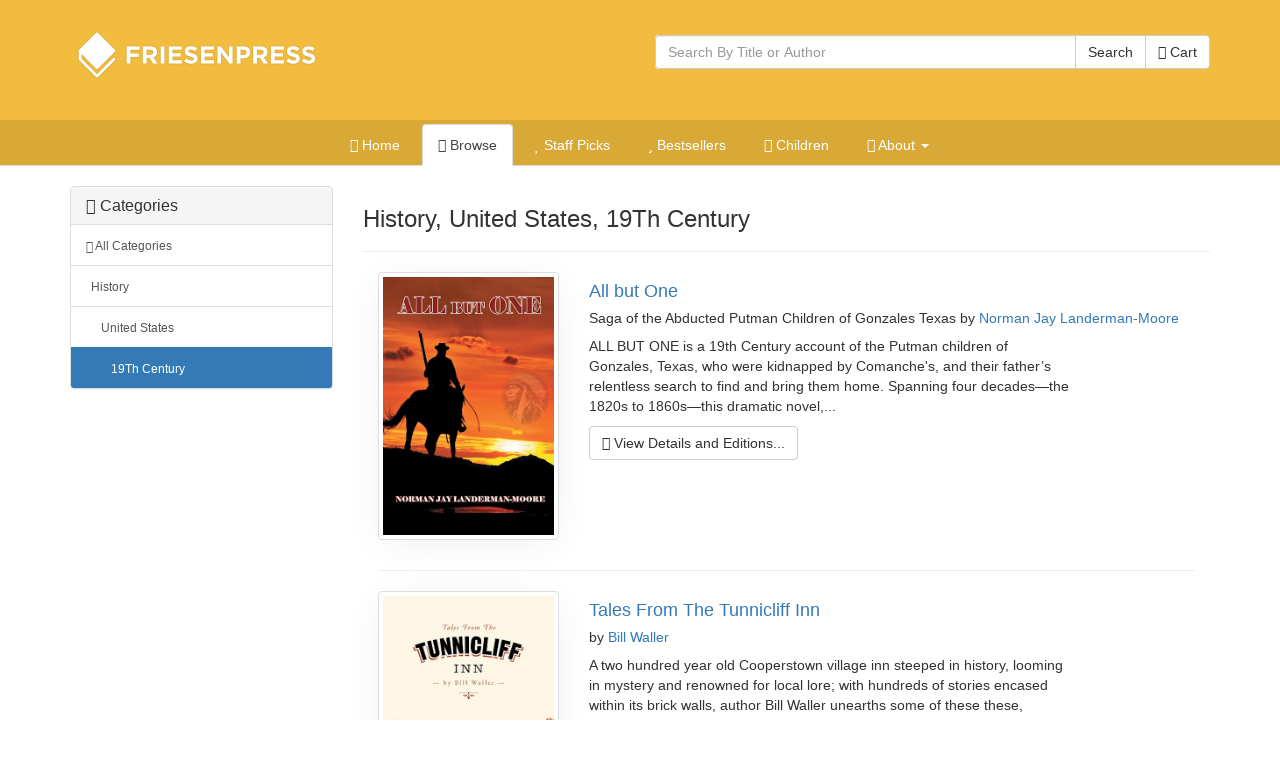

--- FILE ---
content_type: text/html; charset=utf-8
request_url: https://books.friesenpress.com/store/browse/HIS036040/19Th-Century
body_size: 7499
content:
<!DOCTYPE html>

<html lang="en">
	<head>
        
        <script type="text/javascript">
            window.dataLayer = window.dataLayer || [];
        </script>

        
            <!-- Google Tag Manager -->
            <script>(function(w,d,s,l,i){w[l]=w[l]||[];w[l].push({'gtm.start':
            new Date().getTime(),event:'gtm.js'});var f=d.getElementsByTagName(s)[0],
            j=d.createElement(s),dl=l!='dataLayer'?'&l='+l:'';j.async=true;j.src=
            'https://www.googletagmanager.com/gtm.js?id='+i+dl;f.parentNode.insertBefore(j,f);
            })(window,document,'script','dataLayer','GTM-WS9VH85S');</script>
            <!-- End Google Tag Manager -->
        

		
    
    
			<meta charset="utf-8">
    		<meta http-equiv="X-UA-Compatible" content="IE=edge">
			<meta name="viewport" content="width=device-width, initial-scale=1.0" />
			<meta http-equiv="Content-Type" content="text/html; charset=utf-8" />
            <meta http-equiv="Content-Language" content="en_US" />
            <meta name="google" content="notranslate" />
			<title>
	19Th Century | The FriesenPress Bookstore
</title>
			<meta name="description" content="Browse History, United States, 19Th Century books on the FriesenPress Bookstore." />
			<meta name="keywords" content="History, United States, 19Th Century, FriesenPress, Browse, Bookstore, Self-Publishing, ebooks, e-books, Paperback, Hardcover" />
            <link rel="canonical" href="https://books.friesenpress.com/store/browse/HIS036040/19Th-Century"/>
			
			
    
    
	    	<link href="/static/bootstrap3/css/bootstrap.min.css" rel="stylesheet" media="all" />
	    	<link rel="stylesheet" href="/static/font-awesome4/css/font-awesome.min.css">
			<link type="text/css" rel="stylesheet" media="all" href="/static/styles/fpbasestrap2.css" />
			
    <link type="text/css" rel="stylesheet" media="all" href="/static/styles/bookstore.new.css" />
    <link type="text/css" rel="stylesheet" media="screen" href="/static/typeahead/typeahead.css" />

    <link type="text/css" rel="stylesheet" media="screen" href="/static/offcanvas/offcanvas.css" />

            
		
    <meta http-equiv="Content-Security-Policy" content="block-all-mixed-content">
    <link rel="search" title="Search Bookstore" href="/store/search">
    <link rel="alternate" title="Bookstore Recent RSS" href="/store.rss" type="application/rss+xml">
    <meta name="theme-color" content="#F2BC3E">
    
    <script type="application/ld+json">{"@context": "https://schema.org", "@type": "WebPage", "url": "https://books.friesenpress.com/store/browse/HIS036040/19Th-Century", "author": {"@type": "Organization", "name": "FriesenPress", "description": "FriesenPress is Canada's largest publishing services provider. From editing and design to marketing and promotion, we have helped over 4,500 authors self-publish and succeed.", "url": "https://www.friesenpress.com", "telephone": "+1-888-378-6793"}, "potentialAction": {"@type": "SearchAction", "target": "https://books.friesenpress.com/store/search?q={search_term_string}", "query-input": "required name=search_term_string"}}</script>

    
    


        <meta name="twitter:site" content="@friesenpress">
        <meta name="twitter:card" content="summary">
        <meta property="fb:app_id" content="129992030392819"/>
        <meta property="og:url" content="https://books.friesenpress.com/store/browse/HIS036040/19Th-Century"/>

        
    <meta property="og:title" content="FriesenPress Bookstore - Browser"/>
    <meta property="og:type" content="website"/>
    <meta property="og:site_name" content="FriesenPress Bookstore"/>
    <meta property="og:image" content="/static/images/friesenpress/FriesenPress2015.png"/>
    <meta property="og:description" content="Find your new favorite book at the FriesenPress Bookstore."/>
    <meta name="twitter:image:alt" content="FriesenPress Bookstore">

        <meta name="htmx-config" content='{"scrollIntoViewOnBoost":false}'>
	</head>


	<body id="browser">
        <!-- Google Tag Manager (noscript) -->
        <noscript><iframe src="https://www.googletagmanager.com/ns.html?id=GTM-WS9VH85S"
        height="0" width="0" style="display:none;visibility:hidden"></iframe></noscript>
        <!-- End Google Tag Manager (noscript) -->
        
        <div id="hx-history-element" hx-history-elt>
            
            <div id="header-wrapper" class="hidden-print">
                <div class="container" style="height: 120px;">
                    <div class="row">
                        <div class="col-xs-6">
                            
                            <a href="/store" title="FriesenPress">
                                <img id="fplogo" src="/static/images/friesenpress/logos/white-1x.png"
                                         srcset="/static/images/friesenpress/logos/white-1x.png 280w,
                                         /static/images/friesenpress/logos/white-2x.png 560w" sizes="(max-width: 768px) 50vw, 33vw"
                                     alt="FriesenPress" title="FriesenPress" width="280" height="90" />

                            </a>
                            
                        </div>
                        <div class="col-xs-6" style="padding-top:35px;">
                            
	
                                <span class="pull-right">
                                     <a href="#nav" class="btn btn-default hidden-sm hidden-md hidden-lg hidden-xl" style="" data-toggle="collapse" data-target="#subnav_tabs">
                                        <span class="sr-only">Toggle navigation</span>
                                        <i class="fa fa-align-justify"></i>
                                     </a>
                                </span>
                            
	<form action="/store/search" method="get" class="book-search hidden-xs">
		<div class="form-group">
			<div class="input-group">
				<input type="text" name="q" class="search-query form-control typeahead" placeholder="Search By Title or Author" autocomplete="off" data-base-url="/store/search/json">
				<span class="input-group-btn">
					<button type="submit" class="btn btn-default">Search</button>
					<a class="btn btn-default" href="/store/cart"><i class="fa fa-shopping-basket"></i> Cart</a>
				</span>
			</div>
		</div>
	</form>
	<a href="/store/cart" class="hidden-sm hidden-md hidden-lg hidden-xl btn btn-default pull-right" style="margin-right: 3px;"><i class="fa fa-shopping-basket"></i></a>

                        </div>
                    </div>
                </div>

                
                <div id="sub-header" class="hidden-print" style="background-color: rgba(0, 0, 0, .10); " >
                    
                    <ul id="subnav_tabs" class="nav nav-tabs nav-center collapse navbar-collapse" role="navigation">
                      
	<li class=""><a href="/store"><i class="fa fa-home"></i> Home</a></li>
	<li class="active"><a href="/store/browse"><i class="fa fa-tags"></i> Browse</a></li>
    <li class=""><a href="/store/staffpicks"><i class="fa fa-heart"></i> Staff Picks</a></li>
	<li class=""><a href="/store/bestsellers"><i class="fa fa-star"></i> Bestsellers</a></li>
	<li class=""><a href="/store/childrens"><i class="fa fa-smile-o"></i> Children</a></li>


    <li role="presentation" class="dropdown ">
        <a class="dropdown-toggle" data-toggle="dropdown" href="/store/about" role="button" aria-expanded="false">
          <i class="fa fa-info-circle"></i> About <span class="caret"></span>
        </a>
        <ul class="dropdown-menu" role="menu">
            <li><a href="/store/about"><i class="fa-fw fa fa-book"></i> About FriesenPress</a></li>
            <li class=""><a href="/store/about/shipping"><i class="fa-fw fa fa-truck"></i> Shipping Policies</a></li>
            <li class=""><a href="/store/about/ebooks"><i class="fa-fw fa fa-tablet"></i> eBook Support</a></li>

            <li class=""><a href="/store/about/privacy"><i class="fa-fw fa fa-bank"></i>
                Privacy and Security</a></li>
        </ul>
        </li>


	<li class="hidden-sm hidden-md hidden-lg hidden-xl "><a href="/store/search"><i class="fa fa-search"></i> Search</a></li>

                    </ul>
                </div>
                
            </div>

            
                
                <div class="visible-print text-center">
                    <img src="/static/images/friesenpress/logos/black-1x.png"
                         srcset="/static/images/friesenpress/logos/black-1x.png 280w,
                         /static/images/friesenpress/logos/black-2x.png 560w" sizes="(max-width: 768px) 50vw, 33vw"
                         alt="FriesenPress" title="FriesenPress" width="280" height="90" />
                    <br />
                    <p class="lead"><small>&copy; 2026 <a href="https://www.friesenpress.com">FriesenPress, Inc.</a> All rights reserved.</small></p>
                    <hr />
                </div>
            
            <br />

            
            <div class="container">
            

	<div id="maincontent">
		
	<div class="row row-offcanvas row-offcanvas-left">

		<div class="col-xs-6 col-sm-3 sidebar-offcanvas" style="z-index: 1;">
			
<div class="panel panel-default ">
	<div class="panel-heading">
		<h3 class="panel-title"><i class="fa fa-tags"></i> Categories</h3>
	</div>
	<div class="list-group">
		
			<a class="list-group-item" href="/store/browse"><small><i class="fa fa-caret-down"></i> All Categories</small></a>
			
				<a class="list-group-item " style="padding-left:20px" href="/store/browse/HIS000000/History"><small>History</small></a>
				
				
			
				<a class="list-group-item " style="padding-left:30px" href="/store/browse/HIS036000/United%20States"><small>United States</small></a>
				
				
			
				<a class="list-group-item active" style="padding-left:40px" href="/store/browse/HIS036040/19Th%20Century"><small>19Th Century</small></a>
				
				
					
				
			
		
	</div>
</div>
		</div>

		<div class="col-sm-9 col-xs-12">

            <p style="margin-left: -20px;" class="visible-xs-inline">
                <a class="btn btn-default" style="padding-left: 20px;" data-toggle="offcanvas"><i class="fa fa-chevron-right"></i> Categories</a>
            </p>
			<div class="page-header">
				<h3>
                    History, United States, 19Th Century
                </h3>
			</div>

			
				
			

			<ul class="thumbnails browser list-unstyled">
				

					<li class="col-sm-12" itemscope itemtype="https://schema.org/Book">
						<div class="row">
							<div class="col-xs-4 col-md-3">
								<p>
                                    <a class="thumb" style="display: block;" href="/store/title/119734000089661193/Norman-Jay-Landerman-Moore-All-but-One">
                                        <img itemprop="image" class="img-thumbnail img-responsive img-responsive-max fp-thumb-shadow" src="https://lh3.googleusercontent.com/2xnzVbtT4-WhE5iS-lcIk6aLQf1ZvUjnoOrnGcJmRjiTh69kCTCwy0JFVEF1dbH0BRly7myDGRyTpUY3tL4G2FMhbGEeyu9gPNDwzNIXQ_3541eEaQ=-w130" srcset="https://lh3.googleusercontent.com/2xnzVbtT4-WhE5iS-lcIk6aLQf1ZvUjnoOrnGcJmRjiTh69kCTCwy0JFVEF1dbH0BRly7myDGRyTpUY3tL4G2FMhbGEeyu9gPNDwzNIXQ_3541eEaQ=-w130 130w, https://lh3.googleusercontent.com/2xnzVbtT4-WhE5iS-lcIk6aLQf1ZvUjnoOrnGcJmRjiTh69kCTCwy0JFVEF1dbH0BRly7myDGRyTpUY3tL4G2FMhbGEeyu9gPNDwzNIXQ_3541eEaQ=-w260 260w, https://lh3.googleusercontent.com/2xnzVbtT4-WhE5iS-lcIk6aLQf1ZvUjnoOrnGcJmRjiTh69kCTCwy0JFVEF1dbH0BRly7myDGRyTpUY3tL4G2FMhbGEeyu9gPNDwzNIXQ_3541eEaQ=-w390 390w, https://lh3.googleusercontent.com/2xnzVbtT4-WhE5iS-lcIk6aLQf1ZvUjnoOrnGcJmRjiTh69kCTCwy0JFVEF1dbH0BRly7myDGRyTpUY3tL4G2FMhbGEeyu9gPNDwzNIXQ_3541eEaQ=-w520 520w" sizes="(max-width: 768px) 33vw, 25vw" alt="All but One cover" />
                                    </a>
                                </p>
                                <p class="visible-xs">
                                    <a itemprop="url" href="/store/title/119734000089661193/Norman-Jay-Landerman-Moore-All-but-One" title="View All but One" class="btn btn-block btn-default">More Info...</a>
                                </p>
							</div>

							<div class="col-xs-8 col-md-9">
								<h4 itemprop="name"><a href="/store/title/119734000089661193/Norman-Jay-Landerman-Moore-All-but-One">All but One</a></h4>
								<h5><span class="subtitle">Saga of the Abducted Putman Children of Gonzales Texas</span> by
                                    <a itemprop="author" class="text-nowrap authorname" title="Norman Jay Landerman-Moore" href="/store/search?q=Norman Jay Landerman-Moore&amp;match=author">Norman Jay Landerman-Moore</a>
				    			</h5>
								<p itemprop="description" style="width:80%;">ALL BUT ONE is a 19th Century account of the Putman children of Gonzales, Texas, who were kidnapped by Comanche&#39;s, and their father’s relentless search to find and bring them home. Spanning four decades—the 1820s to 1860s—this dramatic novel,...</p>
								<p class="hidden-xs">
									<a itemprop="url" href="/store/title/119734000089661193/Norman-Jay-Landerman-Moore-All-but-One" title="View All but One" class="btn btn-default"><i class="fa fa-book"></i> View Details and Editions...</a>
								</p>
							</div>
						</div>
						<hr />
					</li>

					

				

					<li class="col-sm-12" itemscope itemtype="https://schema.org/Book">
						<div class="row">
							<div class="col-xs-4 col-md-3">
								<p>
                                    <a class="thumb" style="display: block;" href="/store/title/119734000021987010/Bill-Waller-Tales-From-The-Tunnicliff-Inn">
                                        <img itemprop="image" class="img-thumbnail img-responsive img-responsive-max fp-thumb-shadow" src="https://lh3.googleusercontent.com/Y0YXpzW-7xLSs-CMPV8cIcoQG_xUcI7t9igmF_LzUJNmMd8MLCj7x_P0bpj4-Wt8IAUt4MY-lHAZJP4Qd1jWpCUnizKyXW7RN6uy=-w130" srcset="https://lh3.googleusercontent.com/Y0YXpzW-7xLSs-CMPV8cIcoQG_xUcI7t9igmF_LzUJNmMd8MLCj7x_P0bpj4-Wt8IAUt4MY-lHAZJP4Qd1jWpCUnizKyXW7RN6uy=-w130 130w, https://lh3.googleusercontent.com/Y0YXpzW-7xLSs-CMPV8cIcoQG_xUcI7t9igmF_LzUJNmMd8MLCj7x_P0bpj4-Wt8IAUt4MY-lHAZJP4Qd1jWpCUnizKyXW7RN6uy=-w260 260w, https://lh3.googleusercontent.com/Y0YXpzW-7xLSs-CMPV8cIcoQG_xUcI7t9igmF_LzUJNmMd8MLCj7x_P0bpj4-Wt8IAUt4MY-lHAZJP4Qd1jWpCUnizKyXW7RN6uy=-w390 390w, https://lh3.googleusercontent.com/Y0YXpzW-7xLSs-CMPV8cIcoQG_xUcI7t9igmF_LzUJNmMd8MLCj7x_P0bpj4-Wt8IAUt4MY-lHAZJP4Qd1jWpCUnizKyXW7RN6uy=-w520 520w" sizes="(max-width: 768px) 33vw, 25vw" alt="Tales From The Tunnicliff Inn cover" />
                                    </a>
                                </p>
                                <p class="visible-xs">
                                    <a itemprop="url" href="/store/title/119734000021987010/Bill-Waller-Tales-From-The-Tunnicliff-Inn" title="View Tales From The Tunnicliff Inn" class="btn btn-block btn-default">More Info...</a>
                                </p>
							</div>

							<div class="col-xs-8 col-md-9">
								<h4 itemprop="name"><a href="/store/title/119734000021987010/Bill-Waller-Tales-From-The-Tunnicliff-Inn">Tales From The Tunnicliff Inn</a></h4>
								<h5><span class="subtitle"></span> by
                                    <a itemprop="author" class="text-nowrap authorname" title="Bill Waller" href="/store/search?q=Bill Waller&amp;match=author">Bill Waller</a>
				    			</h5>
								<p itemprop="description" style="width:80%;">A two hundred year old Cooperstown village inn steeped in history, looming in mystery and renowned for local lore; with hundreds of stories encased within its brick walls, author Bill Waller unearths some of these these, weaves in some local...</p>
								<p class="hidden-xs">
									<a itemprop="url" href="/store/title/119734000021987010/Bill-Waller-Tales-From-The-Tunnicliff-Inn" title="View Tales From The Tunnicliff Inn" class="btn btn-default"><i class="fa fa-book"></i> View Details and Editions...</a>
								</p>
							</div>
						</div>
						<hr />
					</li>

					
					<li class="col-sm-12">
						<ul class="pager">
                            
                            
						</ul>
					</li>
					

				
			</ul>
		</div>
	</div>

	</div>

            </div>
            

            <div class="footer2 hidden-print">
                <div class="container">
                    
                </div>

                <div class="copyright">
                    <div class="container">
                        
	<hr />
	<div class="row">
		<div class="col-sm-3">
			
				<select id="currency-select" class="form-control input-sm" name="currency">
					<option value="US">Prices are shown in US Dollars</option>
					<option value="CA">Prices are shown in Canadian Dollars</option>
				</select>
			
		</div>
		<div class="col-sm-9">
			<p class="lead text-right"><small><a href="/store/about/privacy">Privacy Policy</a></small></p>
		</div>
	</div>
	<hr />
	
                        <div class="row">
                            <div class="col-sm-6">
                                <p class="lead"><small>&copy; 2026 <a href="https://www.friesenpress.com">FriesenPress, Inc.</a> All rights reserved.</small></p>
                            </div>
                            <div class="col-sm-6 text-right text-muted">
                                <p class="lead">Your book. Your partner.</p>
                            </div>
                        </div>
                        

                    </div>
                </div>
            </div>
            
        </div>

	
    
	
		<script src="/static/bootstrap3/js/jquery.min.js"></script>
<script defer src="/static/bootstrap3/js/bootstrap.min.js"></script>
<script defer src="/static/bootstrap3/js/bootstrap-ajax.js"></script>
<script src="/static/scripts/htmx.2.0.0.min.js"></script>

<script type="text/javascript">

	 $(document).ready(function(e) {
        $('.has-confirm').click(function(e) {
            return $(this).data('confirm')
                ? confirm($(this).data('confirm'))
                : true
        });

        $(".alert-flash").delay(100).fadeOut().fadeIn(200);
        $(".alert-flash-out").delay(5000).fadeOut();


        //LETS SEE
        $("form.submit-once").submit(function(e){
            return $(this).off(e)
        });
    })

    var ResponsiveBootstrapToolkit=function(i){var e={detectionDivs:{bootstrap:{xs:i('<div class="device-xs visible-xs visible-xs-block"></div>'),sm:i('<div class="device-sm visible-sm visible-sm-block"></div>'),md:i('<div class="device-md visible-md visible-md-block"></div>'),lg:i('<div class="device-lg visible-lg visible-lg-block"></div>')},foundation:{small:i('<div class="device-xs show-for-small-only"></div>'),medium:i('<div class="device-sm show-for-medium-only"></div>'),large:i('<div class="device-md show-for-large-only"></div>'),xlarge:i('<div class="device-lg show-for-xlarge-only"></div>')}},applyDetectionDivs:function(){i(document).ready(function(){i.each(o.breakpoints,function(i){o.breakpoints[i].appendTo(".responsive-bootstrap-toolkit")})})},isAnExpression:function(i){return"<"==i.charAt(0)||">"==i.charAt(0)},splitExpression:function(i){var e=i.charAt(0),o="="==i.charAt(1),s=1+(o?1:0),n=i.slice(s);return{operator:e,orEqual:o,breakpointName:n}},isAnyActive:function(e){var s=!1;return i.each(e,function(i,e){return o.breakpoints[e].is(":visible")?(s=!0,!1):void 0}),s},isMatchingExpression:function(i){var s=e.splitExpression(i),n=Object.keys(o.breakpoints),r=n.indexOf(s.breakpointName);if(-1!==r){var t=0,a=0;"<"==s.operator&&(t=0,a=s.orEqual?++r:r),">"==s.operator&&(t=s.orEqual?r:++r,a=void 0);var l=n.slice(t,a);return e.isAnyActive(l)}}},o={interval:300,framework:null,breakpoints:null,is:function(i){return e.isAnExpression(i)?e.isMatchingExpression(i):o.breakpoints[i]&&o.breakpoints[i].is(":visible")},use:function(i,s){o.framework=i.toLowerCase(),"bootstrap"===o.framework||"foundation"===o.framework?o.breakpoints=e.detectionDivs[o.framework]:o.breakpoints=s,e.applyDetectionDivs()},current:function(){var e="unrecognized";return i.each(o.breakpoints,function(i){o.is(i)&&(e=i)}),e},changed:function(i,e){var s;return function(){clearTimeout(s),s=setTimeout(function(){i()},e||o.interval)}}};return i(document).ready(function(){i('<div class="responsive-bootstrap-toolkit"></div>').appendTo("body")}),null===o.framework&&o.use("bootstrap"),o}(jQuery);"undefined"!=typeof module&&module.exports&&(module.exports=ResponsiveBootstrapToolkit);


    function update_tabs(viewport){
        $('#subnav_tabs').toggleClass('nav-tabs', viewport.is('>xs'))
        $('#subnav_tabs').toggleClass('nav-plain', viewport.is('xs'))
    }

    // Wrap IIFE around your code

    (function($, viewport){
        $(document).ready(function() {
            update_tabs(viewport);
            $(window).resize(
                viewport.changed(function() {
                    update_tabs(viewport)
                })
            );
        });
    })(jQuery, ResponsiveBootstrapToolkit);


    document.addEventListener('htmx:load', d => {
        const inputWithClickBy = $(d.detail.elt).find('input[data-click-by]');


       $('a.fp-path-starts-active, .fp-path-starts-active>a:not(.fp-path-starts-active)').each(function (e) {
         if(window.location.pathname.startsWith($(this).attr('href'))) {
                $(this).addClass('active');
			}
       });

       $('a.fp-path-is-active, .fp-path-is-active>a:not(.fp-path-is-active)').each(function (e) {
         if(window.location.pathname === $(this).attr('href')) {
                $(this).addClass('active');
			}
       });

         // I MEAN THIS IS PRETTY SWEET
         // NEED TO REMEMBER TO LIMIT THIS TO THE CURRENT NEW LOADED IN CONTENT
        // NOT THE WHOLE DOM
        $(d.detail.elt).find('.hx-nav li a').each(function () {
			  htmx.on(this, 'htmx:afterRequest', () => {
                  htmx.takeClass(this.parentElement, "active");
              });
         });

        inputWithClickBy.on('click', e => {
            e.stopPropagation()
            const input = $(e.target)

            // To preserve checkbox state when returning to history
            // using HTMX's history cache
            // HTMX's history cache stores the string representation of the DOM
            // Checked input is internal to browser, so will not be saved
            // But adding the "checked" attribute allows the checked status to be stored on the DOM
            // and subsequently preserved via HTMX's history cache
            if (input.prop('type') === 'checkbox') {
                input.attr('checked', $(e.target).is(':checked'))
            }
        });

        $.each(inputWithClickBy, function (i, e) {
            const input 		= $(e);
            const ancestor 		= input.closest(input.data('click-by'));

            ancestor.addClass('cursor-pointer')

            ancestor.click(function () {
                if (input.prop('type') === 'checkbox') {
                    $(this).find(input).click();
                } else if (input.prop('type') === 'radio') {
                    $(this).find(input).attr('checked', true);
                }
            })
        })
    });

</script>


<div id="htmx-shared-modal" class="modal modal-blur fade " style="display: none;" aria-hidden="false" tabindex="-1">
    <div class="modal-dialog modal-lg modal-dialog-centered" role="document"></div>
</div>
<script type="application/javascript">
    // ENSURES MODAL IS CLEARED AND STATE IS RESTORED
    $('#htmx-shared-modal').on('hidden.bs.modal', function () {
      $(this).empty();
    });
</script>
    
    <script type="text/javascript" src="/static/scripts/js.cookie.js"></script>
    <script type="text/javascript" src="/static/typeahead/typeahead.bundle.js"></script>
	<script type="text/javascript" src="/static/scripts/bookstore.new.js"></script>
    <script type="text/javascript" src="https://js.stripe.com/v3/"></script>


    <script type="text/javascript" src="/static/offcanvas/offcanvas.js"></script>

    </body>
</html>



--- FILE ---
content_type: text/css
request_url: https://books.friesenpress.com/static/styles/bookstore.new.css
body_size: 637
content:
.usd, .cad {display: none;}


.book {text-align: center;}
.book img {width: auto; max-height: 99%;}


a.thumb img, .book a img {
  -webkit-transition: all 0.2s ease-in-out;
          transition: all 0.2s ease-in-out;
}


a.thumb:hover img,
a.thumb:focus img,
a.thumb.active img,
.book a:hover img,
.book a:focus img,
.book a.active img {
  border-color: #428bca;
}


.carousel-inner .col-sm-3.book {	height:350px; line-height: 350px; }
.books .col-sm-2.book {height:200px; line-height: 200px;}



#privacy-list dd {margin-bottom: 1em;}


.carousel-control.left, .carousel-control.right {
    background-image: none;
    padding-top:125px;
    width: auto;
    color: #000;
    filter:none;
}



.book-search2 {margin-top: 25px;}
.search-cover {max-height: 64px; max-width: 64px;}

blockquote:before {
	content: '';
}


#header-wrapper {background-color: #F2BC3E;}



.rotate-hover:hover {
 transition: 0.20s;
 -webkit-transition: 0.20s;
 -moz-transition: 0.20s;
 -ms-transition: 0.20s;
 -o-transition: 0.20s;
 -webkit-transform: rotate(-2deg);
 -moz-transform: rotate(-2deg);
 -o-transform: rotate(-2deg);
 -ms-transform: rotate(-2deg);
 transform: rotate(-2deg);
}

.fp-details-panel {
   font-size: .85em;

}

.fp-details-panel ul > li > ul {
   padding-left: 2em;
   list-style-type: "- ";
}

.fp-details-panel ul > li > strong {
   display: block;
   padding-top: 1em;
   text-transform: uppercase;
   color: #444;
}

.fp-details-panel ul > li:first-child > strong {
   padding-top: 0;
}

ul.fp-keywords-list {
   margin-left: -1em;
   list-style: none;
}

ul.fp-keywords-list li {
   display: inline;
}

.google_preview_overlay {
   display: none;
   position: absolute;
   right: 16px;
   top: 4px;
   z-index: 100;
}

.google_preview_overlay i {
   color: rgb(100, 100, 100, .80);
   mix-blend-mode: difference;
}


.fp-title-thumbnail, .fp-strong-shadow {
   box-shadow: 0 5px 39px -10px rgba(0, 0, 0, 0.24);
}
.fp-thumb-shadow {
   box-shadow: 0 5px 39px -10px rgba(0, 0, 0, 0.10);
}


--- FILE ---
content_type: text/javascript
request_url: https://books.friesenpress.com/static/bootstrap3/js/bootstrap-ajax.js
body_size: 2302
content:
/* ====================================================================
 * bootstrap-ajax.js v0.6.0
 * ====================================================================
 * Copyright (c) 2013, Eldarion, Inc.
 * All rights reserved.
 * 
 * Redistribution and use in source and binary forms, with or without modification,
 * are permitted provided that the following conditions are met:
 * 
 *     * Redistributions of source code must retain the above copyright notice,
 *       this list of conditions and the following disclaimer.
 * 
 *     * Redistributions in binary form must reproduce the above copyright notice,
 *       this list of conditions and the following disclaimer in the documentation
 *       and/or other materials provided with the distribution.
 * 
 *     * Neither the name of Eldarion, Inc. nor the names of its contributors may
 *       be used to endorse or promote products derived from this software without
 *       specific prior written permission.
 * 
 * THIS SOFTWARE IS PROVIDED BY THE COPYRIGHT HOLDERS AND CONTRIBUTORS "AS IS" AND
 * ANY EXPRESS OR IMPLIED WARRANTIES, INCLUDING, BUT NOT LIMITED TO, THE IMPLIED
 * WARRANTIES OF MERCHANTABILITY AND FITNESS FOR A PARTICULAR PURPOSE ARE
 * DISCLAIMED. IN NO EVENT SHALL THE COPYRIGHT OWNER OR CONTRIBUTORS BE LIABLE FOR
 * ANY DIRECT, INDIRECT, INCIDENTAL, SPECIAL, EXEMPLARY, OR CONSEQUENTIAL DAMAGES
 * (INCLUDING, BUT NOT LIMITED TO, PROCUREMENT OF SUBSTITUTE GOODS OR SERVICES;
 * LOSS OF USE, DATA, OR PROFITS; OR BUSINESS INTERRUPTION) HOWEVER CAUSED AND ON
 * ANY THEORY OF LIABILITY, WHETHER IN CONTRACT, STRICT LIABILITY, OR TORT
 * (INCLUDING NEGLIGENCE OR OTHERWISE) ARISING IN ANY WAY OUT OF THE USE OF THIS
 * SOFTWARE, EVEN IF ADVISED OF THE POSSIBILITY OF SUCH DAMAGE.
 * ==================================================================== */

/*global Spinner:true*/

!function ($) {

  'use strict'; // jshint ;_;

  var Ajax = function () {}

  Ajax.prototype.click = function (e) {
    var $this = $(this)
      , url = $this.attr('href')
      , method = $this.attr('data-method')

    if (!method) {
      method = 'get'
    }
    
    spin($this)
    
    e.preventDefault()
    
    $.ajax({
      url: url,
      type: method,
      dataType: 'json',
      statusCode: {
        200: function(data) {
          processData(data, $this)
        },
        500: function() {
          $this.trigger('bootstrap-ajax:error', [$this, 500])
        },
        404: function() {
          $this.trigger('bootstrap-ajax:error', [$this, 404])
        }
      }
    })
  }
  
  Ajax.prototype.submit = function (e) {
    var $this = $(this)
      , url = $this.attr('action')
      , method = $this.attr('method')
      , data = new FormData($this[0])
      , button = $this.find('input[type=submit],button[type=submit]')
    
    button.attr('disabled', 'disabled')
    
    spin($this)
    
    e.preventDefault()
    
    $.ajax({
      url: url,
      type: method,
      data: data,
      dataType: 'json',
      cache: false,
      contentType: false,
      processData: false,
      statusCode: {
        200: function(data) {
            $this.find('input[type=text],textarea').val('')
            processData(data, $this)
        },
        500: function() {
          $this.trigger('bootstrap-ajax:error', [$this, 500])
        },
        404: function() {
          $this.trigger('bootstrap-ajax:error', [$this, 404])
        }
      },
      complete: function() {
        button.removeAttr('disabled')
      }
    })
  }
  
  Ajax.prototype.cancel = function(e) {
    var $this = $(this)
      , selector = $this.attr('data-cancel-closest')
    
    e.preventDefault()
    
    $this.closest(selector).remove()
  }
  
  if (typeof Spinner !== 'undefined') { // http://fgnass.github.com/spin.js/
    $.fn.spin = function(opts) {
      this.each(function() {
        var $this = $(this)
          , data = $this.data()

        if (data.spinner) {
          data.spinner.stop();
          delete data.spinner
        }
        if (opts !== false) {
          data.spinner = new Spinner($.extend({color: $this.css('color')}, opts)).spin(this)
        }
      })
      return this
    }
  }
  
  function spin($el) { // http://fgnass.github.com/spin.js/
    if ($.fn.spin !== undefined) {
      var spinner_selector = $el.attr('data-spinner')
        , spinner_selector_replace = $el.attr('data-spinner-replace')
        , spinner_selector_replace_closest = $el.attr('data-spinner-replace-closest')
        , opts = {lines: 11, length:0, width:6, radius:9, rotate:0, trail:89, speed:1.4}
        
        if (spinner_selector) {
          $(spinner_selector).spin(opts)
        } else if (spinner_selector_replace) {
          $(spinner_selector_replace).html("").spin(opts)
        } else if (spinner_selector_replace_closest) {
          $el.closest(spinner_selector_replace_closest).html("").spin(opts)
        } else {
          $el.html("").spin(opts)
        }
    }
  }
  
  function stop_spin($el) {
    if ($el.stop !== undefined) {
      $el.stop()
    }
  }
  
  function processData(data, $el) {
    if (data.location) {
      window.location.href = data.location
    } else {
      var replace_selector = $el.attr('data-replace')
        , replace_closest_selector = $el.attr('data-replace-closest')
        , replace_inner_selector = $el.attr('data-replace-inner')
        , replace_closest_inner_selector = $el.attr('data-replace-closest-inner')
        , append_selector = $el.attr('data-append')
        , prepend_selector = $el.attr('data-prepend')
        , refresh_selector = $el.attr('data-refresh')
        , refresh_closest_selector = $el.attr('data-refresh-closest')
        , clear_selector = $el.attr('data-clear')
        , remove_selector = $el.attr('data-remove')
        , clear_closest_selector = $el.attr('data-clear-closest')
        , remove_closest_selector = $el.attr('data-remove-closest')
      
      if (replace_selector) {
        $(replace_selector).replaceWith(data.html)
      }
      if (replace_closest_selector) {
        $el.closest(replace_closest_selector).replaceWith(data.html)
      }
      if (replace_inner_selector) {
        $(replace_inner_selector).html(data.html)
      }
      if (replace_closest_inner_selector) {
        $el.closest(replace_closest_inner_selector).html(data.html)
      }
      if (append_selector) {
        $(append_selector).append(data.html)
      }
      if (prepend_selector) {
        $(prepend_selector).prepend(data.html)
      }
      if (refresh_selector) {
        $.each($(refresh_selector), function(index, value) {
          $.getJSON($(value).data('refresh-url'), function(data) {
            $(value).replaceWith(data.html)
          })
        })
      }
      if (refresh_closest_selector) {
        $.each($(refresh_closest_selector), function(index, value) {
          $.getJSON($(value).data('refresh-url'), function(data) {
            $el.closest($(value)).replaceWith(data.html)
          })
        })
      }
      if (clear_selector) {
        $(clear_selector).html('')
      }
      if (remove_selector) {
        $(remove_selector).remove()
      }
      if (clear_closest_selector) {
        $el.closest(clear_closest_selector).html('')
      }
      if (remove_closest_selector) {
        $el.closest(remove_closest_selector).remove()
      }
    }
    
    if (data.fragments) {
      for (var s in data.fragments) {
        $(s).replaceWith(data.fragments[s])
      }
    }
    if (data['inner-fragments']) {
      for (var i in data['inner-fragments']) {
        $(i).html(data['inner-fragments'][i])
      }
    }
    if (data['append-fragments']) {
      for (var a in data['append-fragments']) {
        $(a).append(data['append-fragments'][a])
      }
    }
    if (data['prepend-fragments']) {
      for (var p in data['prepend-fragments']) {
        $(p).prepend(data['prepend-fragments'][p])
      }
    }
    $el.trigger('bootstrap-ajax:success', [data, $el]);
  }
  
  $(function () {
    $('body').on('click', 'a.ajax', Ajax.prototype.click)
    $('body').on('submit', 'form.ajax', Ajax.prototype.submit)
    $('body').on('click', 'a[data-cancel-closest]', Ajax.prototype.cancel)
  })
}(window.jQuery);
